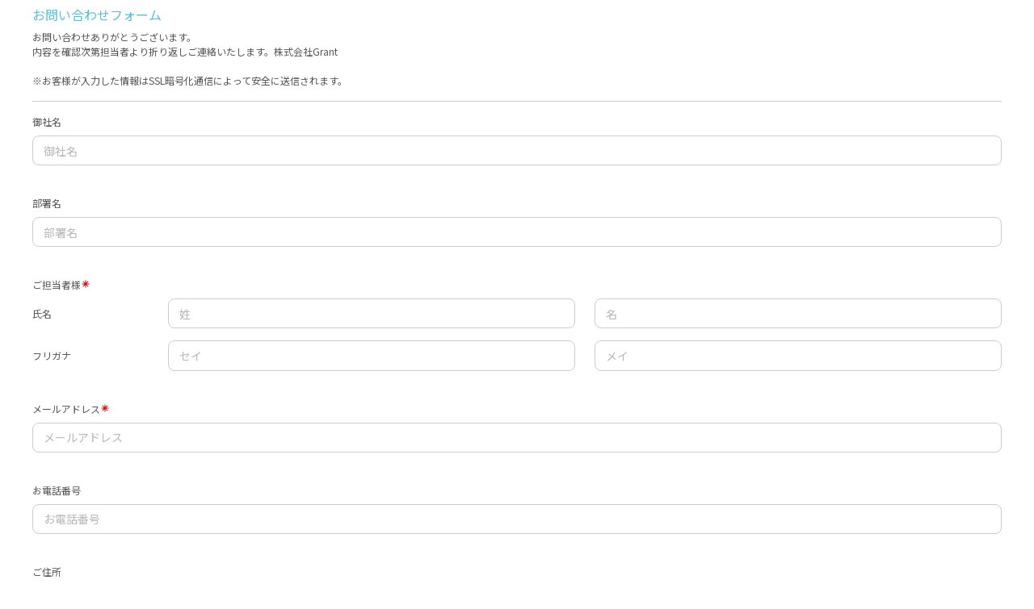

--- FILE ---
content_type: text/html; charset=utf-8
request_url: https://smoothcontact.jp/front/output/7f0000018c3d07585a99de87f6f757?bdsite=1
body_size: 616
content:
<!doctype html>
<html lang="ja">
  <head>
    <meta charset="UTF-8" />
    <meta name="viewport" content="width=device-width, initial-scale=1" />

    
    
      <title>グラントモールフォーム</title>
      <meta name="robots" content="index">
      <meta name="title" content="グラントモールフォーム">
      <meta name="description" content="グラントモールフォーム">
      <!-- Open Graph / Facebook -->
      <meta property="og:type" content="website">
      <meta property="og:url" content="https://smoothcontact.jp/front/output/7f0000018c3d07585a99de87f6f757?bdsite=1">
      <meta property="og:title" content="グラントモールフォーム">
      <meta property="og:description" content="グラントモールフォーム">
      <meta property="og:image" content="https://attachments.smoothcontact.jp/">
      <!-- Twitter -->
      <meta property="twitter:card" content="summary_large_image">
      <meta property="twitter:url" content="https://smoothcontact.jp/front/output/7f0000018c3d07585a99de87f6f757?bdsite=1">
      <meta property="twitter:title" content="グラントモールフォーム">
      <meta property="twitter:description" content="グラントモールフォーム">
      <meta property="twitter:image" content="https://attachments.smoothcontact.jp/">
      
      
      
      <link rel="preconnect" href="https://fonts.gstatic.com">
      <link href="https://fonts.googleapis.com/css2?family=Noto Sans JP&display=swap" rel="stylesheet">
    
      
      
      <link rel="stylesheet" href="https://fonts.fontplus.dev/v1/css/jOW3USBm">
      <link rel="stylesheet" href="https://fonts.fontplus.dev/v1/css/1YLRAG6A">
      <link rel="stylesheet" href="https://fonts.fontplus.dev/v1/css/t8EwrwXo">
    
      <script>
        window.pageData = {};
      </script>
    
    <script type="module" crossorigin src="/assets/index-be6f2936.js"></script>
    <link rel="modulepreload" crossorigin href="/assets/lodash-c12cda70.js">
    <link rel="modulepreload" crossorigin href="/assets/vendor-8b9b8eda.js">
    <link rel="stylesheet" href="/assets/index-fd8b1eaf.css">
  </head>
  <body>
    <div id="app"><!--index.jsx injects App.jsx here--></div>
    
    <script>
      const global = globalThis;
    </script>
    
        
        
      
  </body>
</html>
